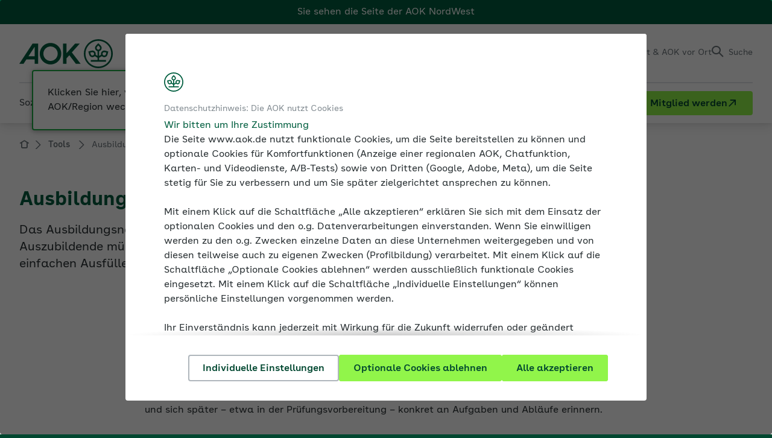

--- FILE ---
content_type: text/html; charset=utf-8
request_url: https://www.aok.de/fk/nordwest/tools/weitere-inhalte/ausbildungsnachweisheft/
body_size: 22931
content:
<!DOCTYPE html>

<html class="no-js" lang="de" itemtype="https://schema.org/WebPage" itemscope>
<head>

<meta charset="utf-8">
<!-- 
	This website is powered by TYPO3 - inspiring people to share!
	TYPO3 is a free open source Content Management Framework initially created by Kasper Skaarhoj and licensed under GNU/GPL.
	TYPO3 is copyright 1998-2026 of Kasper Skaarhoj. Extensions are copyright of their respective owners.
	Information and contribution at https://typo3.org/
-->

<base href="/">
<link rel="icon" href="/fk/_assets/c2077eba41c544c4ef9b4bf7b0dc04c2/Images/favicon.ico" type="image/vnd.microsoft.icon">
<title>Ausbildungsnachweisheft | AOK-Arbeitgeberservice</title>
<meta name="generator" content="TYPO3 CMS">
<meta name="description" content="Das Ausbildungsnachweisheft ist Voraussetzung für die Abschlussprüfung. Azubis und Ausbilder können es schon während der Ausbildung sinnvoll nutzen.">
<meta name="robots" content="noindex,follow">
<meta name="viewport" content="width=device-width, initial-scale=1.0">
<meta property="og:url" content="https://www.aok.de/fk/tools/weitere-inhalte/ausbildungsnachweisheft/">
<meta property="og:title" content="Ausbildungsnachweisheft">
<meta property="og:description" content="Das Ausbildungsnachweisheft ist Voraussetzung für die Abschlussprüfung. Azubis und Ausbilder können es schon während der Ausbildung sinnvoll nutzen.">
<meta property="og:type" content="website">
<meta property="og:site_name" content="AOK-Arbeitgeberservice">
<meta property="og:image" content="https://www.aok.de/fk/fileadmin/_processed_/1/1/csm_aok-logo-social-media_7e4f8d8ec6.jpg">
<meta name="twitter:card" content="summary">
<meta name="twitter:title" content="Ausbildungsnachweisheft">
<meta name="twitter:description" content="Das Ausbildungsnachweisheft ist Voraussetzung für die Abschlussprüfung. Azubis und Ausbilder können es schon während der Ausbildung sinnvoll nutzen.">
<meta name="twitter:image" content="https://www.aok.de/fk/fileadmin/_processed_/1/1/csm_aok-logo-social-media_deaa3c063e.jpg">
<meta name="language" content="de">
<meta name="x-release" content="@SVN.WORK_VERSION@">
<meta name="x-pageuid" content="1109">
<meta name="mb-type" content="1">
<meta name="mb-breadcrumb" content="Tools &gt; Ausbildungsnachweisheft">


<link rel="stylesheet" href="/fk/typo3temp/assets/compressed/merged-bb4b4e2420025b8504f2495adf566230-7d5a1782ca159c4fcb76290e5632b95a.css?1767886637" media="all">
<link rel="stylesheet" href="/fk/typo3temp/assets/compressed/merged-008774400f783b261d4f3ee4a043f79a-43dc82ffbcd8354c0ec2376d4288111d.css?1767886631" media="print">



<script src="/fk/typo3temp/assets/compressed/merged-61daa30fd2bc405e03596729aa16228b-060d484f2ac1d211e36c1bf9f79c4c7c.js?1767886631"></script>


<script data-trackingscript-url="https://anonym.aok.de/launch/f55fded51cfd/e40dc0508c08/launch-1bd90fe5d1ff.min.js">
    (function ($) {
        var url = $('[data-trackingscript-url]').data('trackingscript-url') || null,
            trackingRendered = false;

        if (url !== null) {
            var cookie = Cookies.get('aokb-cookie-consent') || null,
                consent = {};

            if (cookie !== null) {
                consent = JSON.parse(cookie);
                renderTrackingScript(consent);
            }

            $(document).ready(function () {
                $('body').on({
                    'cookieConsentUpdated': function (event, consent) {
                        renderTrackingScript(consent);
                    }
                });
            });
        }

        function renderTrackingScript(consent) {
            if (trackingRendered === false) {
                if (consent.marketing === true) {
                    var script = document.createElement('script');

                    script.src = url;
                    script.async = true;

                    document.head.appendChild(script);
                    trackingRendered = true;
                }
            }
        }
    })(jQuery);
</script>
<script type="application/json" id="cookie-consent-data">
    {
        "cookiePrefix" : "aokb-",
        "signetUrl" : "/fk/_assets/c2077eba41c544c4ef9b4bf7b0dc04c2/Images/Site/signet.svg",
        "openInitial" : true,
        "pages": {
            "intro": {
                "kicker": "Datenschutzhinweis: Die AOK nutzt Cookies",
                "headline": "Wir bitten um Ihre Zustimmung",
                "text": "<p>Die Seite www.aok.de nutzt funktionale Cookies, um die Seite bereitstellen zu können und optionale Cookies für Komfortfunktionen (Anzeige einer regionalen AOK, Chatfunktion, Karten- und Videodienste, A/B-Tests) sowie von Dritten (Google, Adobe, Meta), um die Seite stetig für Sie zu verbessern und um Sie später zielgerichtet ansprechen zu können.</p><p>Mit einem Klick auf die Schaltfläche „Alle akzeptieren“ erklären Sie sich mit dem Einsatz der optionalen Cookies und den o.g. Datenverarbeitungen einverstanden. Wenn Sie einwilligen werden zu den o.g. Zwecken einzelne Daten an diese Unternehmen weitergegeben und von diesen teilweise auch zu eigenen Zwecken (Profilbildung) verarbeitet. Mit einem Klick auf die Schaltfläche „Optionale Cookies ablehnen“ werden ausschließlich funktionale Cookies eingesetzt. Mit einem Klick auf die Schaltfläche „Individuelle Einstellungen“ können persönliche Einstellungen vorgenommen werden.</p><p>Ihr Einverständnis kann jederzeit mit Wirkung für die Zukunft widerrufen oder geändert werden. Verarbeitungen bis zu Ihrem Widerruf bleiben wirksam. Unter <a href= \"/fk/nordwest/kontakt/rechtliches/datenschutzerklaerung/\">Datenschutz</a> informieren wir ausführlich über Art und Umfang der Datenverarbeitung sowie Ihre Rechte. Weitere Informationen finden Sie unter <a href=\"/fk/nordwest/kontakt/rechtliches/impressum/\">Impressum</a> und <a href=\"/fk/nordwest/kontakt/rechtliches/erklaerung-zur-barrierefreiheit/\">Barrierefreiheit</a>.</p>"
            },
            "manager": {
                "kicker": "Datenschutzhinweis: Die AOK nutzt Cookies",
                "headline": "Wir bitten um Ihre Zustimmung",
                "textTop": "<p>Damit Sie diese Webseite bestmöglich nutzen können, setzen wir drei Arten von Cookies ein.</p>",
                "textBottom": {
                    "text": "<p>Bitte beachten Sie:</p>",
                    "list": [
                        {
                            "text": "<span>Sie können Ihre Zustimmung jederzeit unter </span><a href= \"/fk/nordwest/kontakt/rechtliches/datenschutzerklaerung/\" title=\"Datenschutz\">Datenschutz</a><span>  widerrufen oder Ihre Einstellungen erneut anpassen.</span>"
                        },
                        {
                            "text": "<span>Funktionale Cookies sind auch ohne Ihre Zustimmung aktiv, da diese technisch erforderlich sind.</span>"
                        },
                        {
                            "text": "<span>Weitere Informationen finden Sie im  </span><a href=\"/fk/nordwest/kontakt/rechtliches/impressum/\">Impressum</a><span>   und unter </span><a href=\"/fk/nordwest/kontakt/rechtliches/erklaerung-zur-barrierefreiheit/\">Barrierefreiheit</a><span>.</span>"
                        }
                    ]
                }
            }
        },
        "buttons" : {
            "select" : "Individuelle Einstellungen",
            "acceptSelection" : "Ausgewählte akzeptieren",
            "acceptAll" : "Alle akzeptieren",
            "rejectOptional" : "Optionale Cookies ablehnen"
        },
        "categories": [
            {
                "cookie": "functional",
                "headline": "Funktionale Cookies",
                "mandatory": true,
                "text" : "<p>Diese Cookies sind technisch erforderlich, um folgende Kernfunktionalitäten der Website bereitstellen zu können:</p><ul><li>Darstellung der Website</li><li>Lokalisierung und Empfehlung einer regional passenden AOK</li><li>Anonymisierung von IP-Adressen innerhalb von Logfiles</li><li>Status-Cookie-Zustimmung</li><li>Frontend-Login für Unterseiten mit Zugriffsbeschränkungen</li></ul>"
            },
            {
                "cookie": "comfort",
                "headline": "Komfort-Cookies",
                "text": "<p>Dank dieser Cookies können wir Ihnen bestimmte Komfortfunktionen für die Website-Nutzung bereitstellen:</p><ul><li>Lokalisierung und Empfehlung einer regional passenden AOK über die Session hinaus</li><li>Chat-Service</li><li>Google Maps</li><li>Youtube</li><li>Kameleoon</li></ul>"
            },
            {
                "cookie": "marketing",
                "headline": "Marketing-Cookies",
                "text" : "<p>Zu den Marketing-Cookies zählen erstens Cookies, mithilfe derer Statistiken über die Nutzung der Webseite erstellt werden können. Anhand dieser allgemeinen Informationen können wir verstehen, welche Bereiche unserer Webseite von hohem bzw. niedrigem Interesse sind. Eine Rückführung der erhobenen Informationen auf einzelne Personen erfolgt nicht. Für Statistiken und Auswertungen setzen wir den externen Analyse-Dienst Adobe Analytics ein.</p><p>Zu den Marketing-Cookies zählen zweitens sog. Conversion-Cookies der Unternehmens Google und Meta. Mithilfe dieser Cookie-Art können wir die Wirksamkeit von Werbeinhalten auf Drittseiten messen. Diese Messmethode wird auch Conversion-Tracking genannt. Hierdurch erfahren wir, wie viele Nutzer von einer Online-Werbeanzeige auf unsere Webseiten kommen und können dadurch den Erfolg und die Wirksamkeit unserer Online-Werbeanzeige messen und statistisch auswerten.</p><p>Diese Auswertungen sind drittens Grundlage für eine direkte Ansprache Ihrer Person auf anderen Webseiten mittels sog. Remarketing-Cookies der Unternehmen Google und Meta. Hierüber wird ermöglicht, dass Ihnen nur solche Inhalte angezeigt werden, die sich an Ihren tatsächlichen oder mutmaßlichen Interessen orientieren. Wir wollen so erreichen, dass Ihnen nur relevante Werbeinhalte angezeigt werden.</p><p>Details zu den eingesetzten Cookies und den hierüber ermöglichten Datenverarbeitungen entnehmen Sie bitte unserer <a href= \"/fk/nordwest/kontakt/rechtliches/datenschutzerklaerung/\">Datenschutzerklärung</a>.</p>"
            }
        ]
    }
</script>


<meta name="mb-forumpost" content="0"/>
<!--###POSTJSMARKER###-->
</head>
<body class="regional" data-aok-uid="7">
<!--googleoff: index-->

    <div id="skiplinks">
    <a href="/fk/nordwest/tools/weitere-inhalte/ausbildungsnachweisheft/#content">Direkt zum Hauptinhalt</a>
    <a href="/fk/nordwest/tools/weitere-inhalte/ausbildungsnachweisheft/#search-button">Direkt zur Suche</a>
</div>

	<div id="page" class="layout-onecol doktype-default aok-7">
		
	<header id="header">
		
	       



    <div class="header-region-banner">
    <div class="layout-inner">
        <div class="header-region-banner-inner">
            Sie sehen die Seite der
            <span class="header-region-banner-selected-region">AOK NordWest</span>
        </div>
    </div>
</div>




<div class="header-main">
	<div class="layout-inner">
        <div class="logo-wrapper" itemprop="provider" itemscope itemtype="https://schema.org/Organization">
    <a itemprop="url" class="logo" href="/fk/nordwest/">
        <span class="invisible">Fachportal für Arbeitgeber</span>
        
                <img src="/fk/_assets/c2077eba41c544c4ef9b4bf7b0dc04c2/Images/Site/logo.svg"
                     alt=""
                     class="logo-main"
                     itemprop="logo"
                     additionalAttributes="{aria-hidden: 'true'}"
                     width="155"
                     height="48"
                />
            

        <img src="/fk/_assets/c2077eba41c544c4ef9b4bf7b0dc04c2/Images/Site/signet.svg"
             alt=""
             class="logo-signet"
             width="48"
             height="48"
             additionalAttributes="{aria-hidden: 'true'}"
        />
    </a>
    <div class="logo-claim">
        <p itemprop="description">Fachportal für Arbeitgeber</p>
        
            

<div class="location-selector "
     data-text-default="AOK NordWest">
    <div class="location-selector-list"
         data-loading-screen-text="Sie werden zu den Seiten der ###AOK### weitergeleitet.">
        <span class="h3" id="aokselect-dialog-title">
            Wählen Sie Ihre AOK aus der Liste
        </span>
        <ul>
            <li class="">
                <span data-url="/fk/bw/tools/ausbildungsnachweisheft/" data-aok="3" role="link" tabindex="0" class="localize-link" title="AOK Baden-Württemberg">AOK Baden-Württemberg</span>
            </li>
            <li class="">
                <span data-aok="1" tabindex="0" class="localize-link disabled" title="Diese Seite ist für die AOK Bayern nicht verfügbar.">AOK Bayern</span>
            </li>
            <li class="">
                <span data-url="/fk/bremen/tools/ausbildungsnachweisheft/" data-aok="2" role="link" tabindex="0" class="localize-link" title="AOK Bremen/Bremerhaven">AOK Bremen/Bremerhaven</span>
            </li>
            <li class="">
                <span data-aok="4" tabindex="0" class="localize-link disabled" title="Diese Seite ist für die AOK Hessen nicht verfügbar.">AOK Hessen</span>
            </li>
            <li class="">
                <span data-aok="5" tabindex="0" class="localize-link disabled" title="Diese Seite ist für die AOK Niedersachsen nicht verfügbar.">AOK Niedersachsen</span>
            </li>
            <li class="">
                <span data-aok="6" tabindex="0" class="localize-link disabled" title="Diese Seite ist für die AOK Nordost nicht verfügbar.">AOK Nordost</span>
                <span>(Berlin, Brandenburg, Mecklenburg-Vorpommern)</span>
            </li>
        </ul>
        <ul>
            <li class="active">
                <span data-url="/fk/nordwest/tools/weitere-inhalte/ausbildungsnachweisheft/" data-aok="7" role="link" tabindex="0" class="localize-link" title="AOK NordWest">AOK NordWest</span>
                <span>(Schleswig-Holstein, Westfalen-Lippe)</span>
            </li>
            <li class="">
                <span data-url="/fk/plus/tools/weitere-inhalte/ausbildungsnachweisheft/" data-aok="8" role="link" tabindex="0" class="localize-link" title="AOK PLUS">AOK PLUS</span>
                <span>(Sachsen, Thüringen)</span>
            </li>
            <li class="">
                <span data-url="/fk/rps/tools/weitere-inhalte/ausbildungsnachweisheft/" data-aok="9" role="link" tabindex="0" class="localize-link" title="AOK Rheinland-Pfalz/Saarland">AOK Rheinland-Pfalz/Saarland</span>
            </li>
            <li class="">
                <span data-url="/fk/rh/tools/weitere-inhalte/ausbildungsnachweisheft/" data-aok="10" role="link" tabindex="0" class="localize-link" title="AOK Rheinland/Hamburg">AOK Rheinland/Hamburg</span>
            </li>
            <li class="">
                <span data-url="/fk/sachsen-anhalt/tools/ausbildungsnachweisheft/" data-aok="11" role="link" tabindex="0" class="localize-link" title="AOK Sachsen-Anhalt">AOK Sachsen-Anhalt</span>
            </li>
        </ul>
    </div>
    
        <div class="header-region-tooltip">
    <div class="header-region-tooltip-inner">
        Klicken Sie hier, wenn Sie Ihre AOK/Region wechseln möchten.
    </div>
</div>

    
</div>

        
    </div>
</div>
        <nav class="service-nav" aria-labelledby="service-nav-label">
    <span id="service-nav-label" class="invisible">Service</span>
    <ul>
        
            <li class="service-nav-easy-language">
                <a title="Leichte Sprache" href="/fk/nordwest/kontakt/rechtliches/informationen-in-leichter-sprache/">
                    <span class="invisible">Leichte Sprache</span>
                </a>
            </li>
        

        
            <li class="service-nav-sign-language">
                <a title="Gebärdensprache" href="/fk/nordwest/kontakt/rechtliches/information-in-gebaerdensprache/">
                    <span class="invisible">Gebärdensprache</span>
                </a>
            </li>
        

        
        <li class="service-nav-login">
            <button class="overlay-trigger overlay-trigger-login"
        type="button"
        title="Einloggen"
        aria-haspopup="dialog"
        data-href="/fk/nordwest/tools/weitere-inhalte/ausbildungsnachweisheft?tx_aokbpersonal_personalprofile%5Baction%5D=loginForm&amp;tx_aokbpersonal_personalprofile%5Bcontroller%5D=PersonalProfile&amp;type=1631894748&amp;cHash=d49aa118b86eb93f5fefcfb078b8331a">
    <span>Einloggen</span>
</button>

        </li>
    


        <li class="service-nav-contact">
            <button type="button" class="service-flyout-trigger" aria-controls="flyout-service-contact" title="Kontakt">
                <span class="service-nav-text-short">Kontakt</span>
                <span>Kontakt &amp; AOK vor Ort</span>
            </button>
        </li>

        <li class="service-nav-search">
            <button id="search-button" type="button" class="service-flyout-trigger" aria-controls="flyout-service-search" aria-pressed="false" title="Suche">
                <span>Suche</span>
            </button>
        </li>

        <li class="service-nav-main-nav-toggle">
            <button id="toggle-menu" aria-expanded="false" aria-controls="main-navigation-mobile">
                <span>Menü</span>
            </button>

            
                <div class="header-region-tooltip">
    <div class="header-region-tooltip-inner">
        Klicken Sie hier, wenn Sie Ihre AOK/Region wechseln möchten.
    </div>
</div>

            
        </li>
    </ul>
</nav>

	</div>
    <button id="showChangePasswordWrapper"
        type="button"
        class="overlay-trigger"
        data-href="/fk/nordwest/tools/weitere-inhalte/ausbildungsnachweisheft?tx_aokbpersonal_passwordrecovery%5Baction%5D=showChangePassword&amp;tx_aokbpersonal_passwordrecovery%5Bcontroller%5D=PasswordRecovery&amp;tx_aokbpersonal_passwordrecovery%5Bhash%5D=&amp;type=1639574825&amp;cHash=ac39940837e729914ae9422a9212b72e">
</button>

    <button id=""
        type="button"
        class="trigger-popup overlay-trigger"
        data-href="/fk/nordwest/tools/weitere-inhalte/ausbildungsnachweisheft?tx_aokbpersonal_infopopup%5Baction%5D=showPopup&amp;tx_aokbpersonal_infopopup%5Bcontroller%5D=InfoPopup&amp;type=1738160167&amp;cHash=b7cbfcf2a8a38ed072f1fe8b1f557c2f">
</button>

</div>
<div class="header-bottom">
	<div class="layout-inner">
        
            <div class="logo-claim logo-claim-mobile">
                <p>Fachportal für Arbeitgeber</p>

                

<div class="location-selector "
     data-text-default="AOK NordWest">
    <div class="location-selector-list"
         data-loading-screen-text="Sie werden zu den Seiten der ###AOK### weitergeleitet.">
        <span class="h3" id="aokselect-dialog-title">
            Wählen Sie Ihre AOK aus der Liste
        </span>
        <ul>
            <li class="">
                <span data-url="/fk/bw/tools/ausbildungsnachweisheft/" data-aok="3" role="link" tabindex="0" class="localize-link" title="AOK Baden-Württemberg">AOK Baden-Württemberg</span>
            </li>
            <li class="">
                <span data-aok="1" tabindex="0" class="localize-link disabled" title="Diese Seite ist für die AOK Bayern nicht verfügbar.">AOK Bayern</span>
            </li>
            <li class="">
                <span data-url="/fk/bremen/tools/ausbildungsnachweisheft/" data-aok="2" role="link" tabindex="0" class="localize-link" title="AOK Bremen/Bremerhaven">AOK Bremen/Bremerhaven</span>
            </li>
            <li class="">
                <span data-aok="4" tabindex="0" class="localize-link disabled" title="Diese Seite ist für die AOK Hessen nicht verfügbar.">AOK Hessen</span>
            </li>
            <li class="">
                <span data-aok="5" tabindex="0" class="localize-link disabled" title="Diese Seite ist für die AOK Niedersachsen nicht verfügbar.">AOK Niedersachsen</span>
            </li>
            <li class="">
                <span data-aok="6" tabindex="0" class="localize-link disabled" title="Diese Seite ist für die AOK Nordost nicht verfügbar.">AOK Nordost</span>
                <span>(Berlin, Brandenburg, Mecklenburg-Vorpommern)</span>
            </li>
        </ul>
        <ul>
            <li class="active">
                <span data-url="/fk/nordwest/tools/weitere-inhalte/ausbildungsnachweisheft/" data-aok="7" role="link" tabindex="0" class="localize-link" title="AOK NordWest">AOK NordWest</span>
                <span>(Schleswig-Holstein, Westfalen-Lippe)</span>
            </li>
            <li class="">
                <span data-url="/fk/plus/tools/weitere-inhalte/ausbildungsnachweisheft/" data-aok="8" role="link" tabindex="0" class="localize-link" title="AOK PLUS">AOK PLUS</span>
                <span>(Sachsen, Thüringen)</span>
            </li>
            <li class="">
                <span data-url="/fk/rps/tools/weitere-inhalte/ausbildungsnachweisheft/" data-aok="9" role="link" tabindex="0" class="localize-link" title="AOK Rheinland-Pfalz/Saarland">AOK Rheinland-Pfalz/Saarland</span>
            </li>
            <li class="">
                <span data-url="/fk/rh/tools/weitere-inhalte/ausbildungsnachweisheft/" data-aok="10" role="link" tabindex="0" class="localize-link" title="AOK Rheinland/Hamburg">AOK Rheinland/Hamburg</span>
            </li>
            <li class="">
                <span data-url="/fk/sachsen-anhalt/tools/ausbildungsnachweisheft/" data-aok="11" role="link" tabindex="0" class="localize-link" title="AOK Sachsen-Anhalt">AOK Sachsen-Anhalt</span>
            </li>
        </ul>
    </div>
    
</div>

            </div>
        

        
<div id="flyout-service-contact" class="flyout-service">
    <div class="flyout-service-inner">
        <div class="flyout-content flyout-content-columns">
            <div class="flyout-column">
                <div class="flyout-column-inner">

                    <div class="flyout-row">
                        <div class="flyout-row-inner"><p>Sie möchten uns kontaktieren mit Fragen zu Sozialversicherungsrecht oder Betrieblicher Gesundheitsförderung? Finden Sie hier Ihre Ansprechperson:</p></div>
                    </div>

                    
                        <div class="flyout-row">
                            <div class="flyout-row-inner">
                                <a class="flyout-service-contact-icon-contact-person flyout-service-contact-link" title="Ansprechpersonen finden" href="/fk/nordwest/kontakt/ansprechpartner-finden/">
                                    Ansprechpersonen finden
                                </a>
                            </div>
                        </div>
                    

                </div>
            </div>
            
    <div class="flyout-column">
        <div class="flyout-column-inner">
            <div class="flyout-row">
                <div class="flyout-row-inner">
                    <ul class="flyout-service-contact-icon-list">
                        
                            <li>
                                <a class="flyout-service-contact-icon-contact-person" title="Ansprechpersonen finden" href="/fk/nordwest/kontakt/ansprechpartner-finden/">
                                    Ansprechpersonen finden
                                </a>
                            </li>
                        

                        

                        
                            <li>
                                <a class="flyout-service-contact-icon-forms" title="Formulare und Anträge" href="/fk/nordwest/kontakt/formulare-und-antraege/">
                                    Formulare und Anträge
                                </a>
                            </li>
                        

                        

                        
                            <li>
                                <a class="flyout-service-contact-icon-newsletter" title="Newsletter" href="/fk/nordwest/medien-und-seminare/medien/newsletter/">
                                    Newsletter
                                </a>
                            </li>
                        

                        

                        
                    </ul>
                </div>
            </div>
            
                <div class="flyout-row">
                    <div class="flyout-row-inner">
                        <a class="flyout-service-contact-link" href="/fk/nordwest/kontakt/ansprechpartner-finden/">
                            Zur Kontaktseite
                        </a>
                    </div>
                </div>
            
        </div>
    </div>


        </div>
    </div>
</div>


        <div id="flyout-service-search" class="flyout-service">
    <div class="flyout-service-inner">
        <div class="flyout-content flyout-content-fullwidth">
            <div class="headline h5">
                Suche im Fachportal für Arbeitgeber
            </div>

            <div class="search-form">
                <form method="GET"
                      action="/fk/nordwest/suche/"
                      class="searchform"
                      data-language-uid="7">
                    <div class="field-wrap field-wrap-select regionalized">
                        
                                <select name="L" id="header-region-select">
                                    
                                        <option value="1" >
                                        AOK Bayern
                                        </option>
                                    
                                        <option value="2" >
                                        AOK Bremen/Bremerhaven
                                        </option>
                                    
                                        <option value="3" >
                                        AOK Baden-Württemberg
                                        </option>
                                    
                                        <option value="4" >
                                        AOK Hessen
                                        </option>
                                    
                                        <option value="5" >
                                        AOK Niedersachsen
                                        </option>
                                    
                                        <option value="6" >
                                        AOK Nordost
                                        </option>
                                    
                                        <option value="7" selected>
                                        AOK NordWest
                                        </option>
                                    
                                        <option value="8" >
                                        AOK PLUS
                                        </option>
                                    
                                        <option value="9" >
                                        AOK Rheinland-Pfalz/Saarland
                                        </option>
                                    
                                        <option value="10" >
                                        AOK Rheinland/Hamburg
                                        </option>
                                    
                                        <option value="11" >
                                        AOK Sachsen-Anhalt
                                        </option>
                                    
                                </select>
                            
                    </div>
                    <div class="field-wrap field-wrap-text">
                        <label for="header_searchfield" class="invisible">
                            Suchfeld
                        </label>
                        <input type="text"
                               name="q"
                               id="header_searchfield"
                               aria-description="Suche kann erst nach 3 zeichen abgesendet werden."
                               placeholder="Was suchen Sie?" />
                        <button type="submit">
                            <span>
                                Suchen
                            </span>
                        </button>
                    </div>
                </form>
            </div>
        </div>
    </div>
</div>

        <div class="header-navigation">
    <nav id="main-navigation"
         aria-label="Haupt"
         data-main-navigation-mobile-home="/fk/nordwest/"
         data-main-navigation-mobile-level1-text="Zurück zur Übersicht"
         data-metanav-text="Portale der AOK für...">


        <div class="invisible">
            <hr />
            <p>
                <strong>
                    Haupt
                </strong>
            </p>
        </div>

        
            <ul class="level-1">
                
                    <li>
                        
                                <button type="button"
                                        aria-expanded="false"
                                        aria-haspopup="true"
                                        data-href="/fk/nordwest/sozialversicherung/"
                                        title="Sozialversicherung"
                                        class="main-navigation-mobile-tab-button ">
                                    <span>Sozialversicherung</span>
                                </button>
                            

                        
                                <div class="level-2-wrapper layout-66-33">
                                    
    
        <div class="level-2-wrapper-outer">
            <div class="level-2-wrapper-inner">
                <div class="close-container">
                    <button type="button" class="close">
                        <span class="invisible">
                            Schließen
                        </span>
                    </button>
                </div>
                <div class="level-title">
                    <div class="level-title-inner">
                        <a title="Sozialversicherung" href="/fk/nordwest/sozialversicherung/">
                            Sozialversicherung im Überblick
                        </a>
                    </div>
                </div>
                
                  
                      <div class="submenu-wrapper">
                          <div class="submenu-title">
                              Themen
                          </div>
                          
    <div class="submenu-container">
        <ul class="level-2">
            
                <li>
                    <a title="Ausbilden" href="/fk/nordwest/sozialversicherung/ausbilden/">
                        Ausbilden
                    </a>
                </li>
            
                <li>
                    <a title="Beiträge zur Sozialversicherung" href="/fk/nordwest/sozialversicherung/beitraege-zur-sozialversicherung/">
                        Beiträge zur Sozialversicherung
                    </a>
                </li>
            
                <li>
                    <a title="Beschäftigung älterer Arbeitnehmer" href="/fk/nordwest/sozialversicherung/beschaeftigung-aelterer-arbeitnehmer/">
                        Beschäftigung älterer Arbeitnehmer
                    </a>
                </li>
            
                <li>
                    <a title="Beschäftigung ausländischer Arbeitnehmer" href="/fk/nordwest/sozialversicherung/beschaeftigung-auslaendischer-arbeitnehmer/">
                        Beschäftigung ausländischer Arbeitnehmer
                    </a>
                </li>
            
                <li>
                    <a title="Betriebliche Altersversorgung" href="/fk/nordwest/sozialversicherung/betriebliche-altersversorgung-bav/">
                        Betriebliche Altersversorgung
                    </a>
                </li>
            
                <li>
                    <a title="Entgeltfortzahlung und Ausgleichsverfahren" href="/fk/nordwest/sozialversicherung/entgeltfortzahlung-und-ausgleichsverfahren/">
                        Entgeltfortzahlung und Ausgleichsverfahren
                    </a>
                </li>
            
                <li>
                    <a title="Entsendungen" href="/fk/nordwest/sozialversicherung/entsendungen-a1-bescheinigung/">
                        Entsendungen
                    </a>
                </li>
            
                <li>
                    <a title="Existenzgründer und Sozialversicherung" href="/fk/nordwest/sozialversicherung/existenzgruender-und-sozialversicherung/">
                        Existenzgründer und Sozialversicherung
                    </a>
                </li>
            
                <li>
                    <a title="Familienfreundliche Arbeitgeber" href="/fk/nordwest/sozialversicherung/familienfreundliche-arbeitgeber/">
                        Familienfreundliche Arbeitgeber
                    </a>
                </li>
            
                <li>
                    <a title="Krankenkassenwahlrecht" href="/fk/nordwest/sozialversicherung/krankenkassenwahlrecht/">
                        Krankenkassenwahlrecht
                    </a>
                </li>
            
                <li>
                    <a title="Künstlersozialabgabe" href="/fk/nordwest/sozialversicherung/kuenstlersozialabgabe/">
                        Künstlersozialabgabe
                    </a>
                </li>
            
                <li>
                    <a title="Kurzarbeit" href="/fk/nordwest/sozialversicherung/kurzarbeit/">
                        Kurzarbeit
                    </a>
                </li>
            
                <li>
                    <a title="Meldungen zur Sozialversicherung" href="/fk/nordwest/sozialversicherung/meldung-zur-sozialversicherung/">
                        Meldungen zur Sozialversicherung
                    </a>
                </li>
            
                <li>
                    <a title="Minijobs" href="/fk/nordwest/sozialversicherung/minijobs/">
                        Minijobs
                    </a>
                </li>
            
                <li>
                    <a title="Mutterschutz und Umlage U2" href="/fk/nordwest/sozialversicherung/mutterschutz-umlage-u2/">
                        Mutterschutz und Umlage U2
                    </a>
                </li>
            
                <li>
                    <a title="Pflegeversicherung und Pflegezeit" href="/fk/nordwest/sozialversicherung/pflegeversicherung/">
                        Pflegeversicherung und Pflegezeit
                    </a>
                </li>
            
                <li>
                    <a title="Sozialversicherungspflicht und -freiheit" href="/fk/nordwest/sozialversicherung/sozialversicherungspflicht-und-freiheit/">
                        Sozialversicherungspflicht und -freiheit
                    </a>
                </li>
            
                <li>
                    <a title="Studenten und Praktikanten" href="/fk/nordwest/sozialversicherung/studenten-und-praktikanten/">
                        Studenten und Praktikanten
                    </a>
                </li>
            
                <li>
                    <a title="Unständige Beschäftigung" href="/fk/nordwest/sozialversicherung/unstaendige-beschaeftigung/">
                        Unständige Beschäftigung
                    </a>
                </li>
            
        </ul>
    </div>

                      </div>
                  
                
                  
                      <div class="submenu-wrapper">
                          <div class="submenu-title">
                              Weitere Inhalte
                          </div>
                          
    <div class="submenu-container">
        <ul class="level-2">
            
                <li>
                    <a title="Besprechungsergebnisse" href="https://www.aok.de/fk/nordwest/tools/rechtsdatenbank/thema/besprechungsergebnisse/">
                        Besprechungsergebnisse
                    </a>
                </li>
            
                <li>
                    <a title="Expertenforum" href="/fk/nordwest/tools/weitere-inhalte/expertenforum/">
                        Expertenforum
                    </a>
                </li>
            
                <li>
                    <a title="Rundschreiben" href="https://www.aok.de/fk/nordwest/tools/rechtsdatenbank/thema/rundschreiben/">
                        Rundschreiben
                    </a>
                </li>
            
                <li>
                    <a title="Trends &amp; Tipps - Neues in der Sozialversicherung 2026" href="/fk/nordwest/jahreswechsel/">
                        Trends &amp; Tipps - Neues in der Sozialversicherung 2026
                    </a>
                </li>
            
        </ul>
    </div>

                      </div>
                  
                
            </div>
        </div>
    

                                </div>
                            
                    </li>
                
                    <li>
                        
                                <button type="button"
                                        aria-expanded="false"
                                        aria-haspopup="true"
                                        data-href="/fk/nordwest/betriebliche-gesundheit/"
                                        title="Betriebliche Gesundheit"
                                        class="main-navigation-mobile-tab-button ">
                                    <span>Betriebliche Gesundheit</span>
                                </button>
                            

                        
                                
                                
                                    
    <div class="level-2-wrapper layout-50-50">
        
    
        <div class="level-2-wrapper-outer">
            <div class="level-2-wrapper-inner">
                <div class="close-container">
                    <button type="button" class="close">
                        <span class="invisible">
                            Schließen
                        </span>
                    </button>
                </div>
                <div class="level-title">
                    <div class="level-title-inner">
                        <a title="Betriebliche Gesundheit" href="/fk/nordwest/betriebliche-gesundheit/">
                            Betriebliche Gesundheit im Überblick
                        </a>
                    </div>
                </div>
                
                  
                      <div class="submenu-wrapper">
                          <div class="submenu-title">
                              Grundlagen
                          </div>
                          
    <div class="submenu-container">
        <ul class="level-2">
            
                <li>
                    <a title="Betriebliche Gesundheitsförderung" href="/fk/nordwest/betriebliche-gesundheit/grundlagen/betriebliche-gesundheitsfoerderung/">
                        Betriebliche Gesundheitsförderung
                    </a>
                </li>
            
                <li>
                    <a title="Betriebliches Eingliederungsmanagement" href="/fk/nordwest/betriebliche-gesundheit/grundlagen/betriebliches-eingliederungsmanagement/">
                        Betriebliches Eingliederungsmanagement
                    </a>
                </li>
            
                <li>
                    <a title="BGM-Netzwerke" href="/fk/nordwest/betriebliche-gesundheit/grundlagen/bgm-netzwerke/">
                        BGM-Netzwerke
                    </a>
                </li>
            
                <li>
                    <a title="Diversität im Unternehmen" href="/fk/nordwest/betriebliche-gesundheit/diversitaet-im-unternehmen/">
                        Diversität im Unternehmen
                    </a>
                </li>
            
                <li>
                    <a title="Fehlzeiten" href="/fk/nordwest/betriebliche-gesundheit/grundlagen/fehlzeiten/">
                        Fehlzeiten
                    </a>
                </li>
            
                <li>
                    <a title="Nachhaltigkeit im Unternehmen" href="/fk/nordwest/betriebliche-gesundheit/nachhaltigkeit-im-unternehmen/">
                        Nachhaltigkeit im Unternehmen
                    </a>
                </li>
            
                <li>
                    <a title="Sicherheit und Gesundheit bei der Arbeit" href="/fk/nordwest/betriebliche-gesundheit/grundlagen/sicherheit-und-gesundheit-bei-der-arbeit/">
                        Sicherheit und Gesundheit bei der Arbeit
                    </a>
                </li>
            
        </ul>
    </div>

                      </div>
                  
                
                  
                      <div class="submenu-wrapper">
                          <div class="submenu-title">
                              Aus der Praxis
                          </div>
                          
    <div class="submenu-container">
        <ul class="level-2">
            
                <li>
                    <a title="Ansprechperson" href="/fk/nordwest/kontakt/ansprechpartner-finden/">
                        Ansprechperson
                    </a>
                </li>
            
                <li>
                    <a title="BGF in der Pflege" href="/fk/nordwest/betriebliche-gesundheit/weitere-inhalte/bgf-in-der-pflege/">
                        BGF in der Pflege
                    </a>
                </li>
            
                <li>
                    <a title="Bewegung am Arbeitsplatz" href="/fk/nordwest/betriebliche-gesundheit/bewegung-am-arbeitsplatz/">
                        Bewegung am Arbeitsplatz
                    </a>
                </li>
            
                <li>
                    <a title="Digitale AOK-Angebote für die Gesundheit" href="/fk/nordwest/betriebliche-gesundheit/digitale-programme-digitale-angebote-fuer-ihre-gesundheit/">
                        Digitale AOK-Angebote für die Gesundheit
                    </a>
                </li>
            
                <li>
                    <a title="Gesund führen" href="/fk/nordwest/betriebliche-gesundheit/gesund-fuehren/">
                        Gesund führen
                    </a>
                </li>
            
                <li>
                    <a title="Gesunde Arbeit" href="/fk/nordwest/betriebliche-gesundheit/gesunde-arbeit/">
                        Gesunde Arbeit
                    </a>
                </li>
            
                <li>
                    <a title="Gesunde Pausen und Erholungsfähigkeit" href="/fk/nordwest/betriebliche-gesundheit/gesunde-pausen-und-erholungsfaehigkeit/">
                        Gesunde Pausen und Erholungsfähigkeit
                    </a>
                </li>
            
                <li>
                    <a title="Gesunder Rücken" href="/fk/nordwest/betriebliche-gesundheit/gesunder-ruecken/">
                        Gesunder Rücken
                    </a>
                </li>
            
                <li>
                    <a title="Gesundes Essen bei der Arbeit" href="/fk/nordwest/betriebliche-gesundheit/gesundes-essen-bei-der-arbeit/">
                        Gesundes Essen bei der Arbeit
                    </a>
                </li>
            
                <li>
                    <a title="New Work – gesunde neue Arbeitswelt" href="/fk/nordwest/betriebliche-gesundheit/new-work-die-neue-arbeitswelt-gesund-gestalten/">
                        New Work – gesunde neue Arbeitswelt
                    </a>
                </li>
            
                <li>
                    <a title="Nudging im Unternehmen" href="/fk/nordwest/betriebliche-gesundheit/nudging-im-unternehmen/">
                        Nudging im Unternehmen
                    </a>
                </li>
            
                <li>
                    <a title="Positive Psychologie in der Arbeitswelt" href="/fk/nordwest/betriebliche-gesundheit/positive-psychologie/">
                        Positive Psychologie in der Arbeitswelt
                    </a>
                </li>
            
                <li>
                    <a title="Praxisbeispiele" href="/fk/nordwest/betriebliche-gesundheit/weitere-inhalte/praxisbeispiele/">
                        Praxisbeispiele
                    </a>
                </li>
            
                <li>
                    <a title="Psychische Gesundheit" href="/fk/nordwest/betriebliche-gesundheit/psychische-gesundheit/">
                        Psychische Gesundheit
                    </a>
                </li>
            
                <li>
                    <a title="Suchtprävention bei der Arbeit" href="/fk/nordwest/betriebliche-gesundheit/suchtpraevention-am-arbeitsplatz/">
                        Suchtprävention bei der Arbeit
                    </a>
                </li>
            
        </ul>
    </div>

                      </div>
                  
                
            </div>
        </div>
    

    </div>

                                
                                
                                
                                
                            
                    </li>
                
                    <li>
                        
                                <button type="button"
                                        aria-expanded="false"
                                        aria-haspopup="true"
                                        data-href="/fk/nordwest/tools/"
                                        title="Tools"
                                        class="main-navigation-mobile-tab-button active">
                                    <span>Tools</span>
                                </button>
                            

                        
                                
                                
                                
                                    
    <div class="level-2-wrapper layout-33-33-33">
        
    
        <div class="level-2-wrapper-outer">
            <div class="level-2-wrapper-inner">
                <div class="close-container">
                    <button type="button" class="close">
                        <span class="invisible">
                            Schließen
                        </span>
                    </button>
                </div>
                <div class="level-title">
                    <div class="level-title-inner">
                        <a title="Tools" href="/fk/nordwest/tools/">
                            Tools im Überblick
                        </a>
                    </div>
                </div>
                
                  
                      <div class="submenu-wrapper">
                          <div class="submenu-title">
                              Rechner
                          </div>
                          
    <div class="submenu-container">
        <ul class="level-2">
            
                <li>
                    <a title="Fristenrechner" href="/fk/nordwest/tools/rechner/fristenrechner/">
                        Fristenrechner
                    </a>
                </li>
            
                <li>
                    <a title="Gehaltsrechner" href="/fk/nordwest/tools/rechner/gehaltsrechner/">
                        Gehaltsrechner
                    </a>
                </li>
            
                <li>
                    <a title="JAE-Rechner" href="/fk/nordwest/tools/rechner/jae-rechner/">
                        JAE-Rechner
                    </a>
                </li>
            
                <li>
                    <a title="Minijob- und Übergangsbereichsrechner" href="/fk/nordwest/tools/rechner/minijob-und-uebergangsbereichsrechner/">
                        Minijob- und Übergangsbereichsrechner
                    </a>
                </li>
            
                <li>
                    <a title="Pfändungsrechner" href="/fk/nordwest/tools/pfaendungsrechner/">
                        Pfändungsrechner
                    </a>
                </li>
            
                <li>
                    <a title="Umlagepflichtrechner" href="/fk/nordwest/tools/rechner/umlagepflichtrechner/">
                        Umlagepflichtrechner
                    </a>
                </li>
            
        </ul>
    </div>

                      </div>
                  
                
                  
                      <div class="submenu-wrapper">
                          <div class="submenu-title">
                              Beiträge und Rechengrößen
                          </div>
                          
    <div class="submenu-container">
        <ul class="level-2">
            
                <li>
                    <a title="Alle Zahlen zum Download" href="/fk/nordwest/tools/weitere-inhalte/beitraege-und-rechengroessen-der-sozialversicherung/alle-zahlen-zum-download/">
                        Alle Zahlen zum Download
                    </a>
                </li>
            
                <li>
                    <a title="Beiträge für Minijobs" href="/fk/nordwest/tools/weitere-inhalte/beitraege-und-rechengroessen-der-sozialversicherung/beitraege-fuer-minijobs/">
                        Beiträge für Minijobs
                    </a>
                </li>
            
                <li>
                    <a title="Beitragssätze" href="/fk/nordwest/tools/weitere-inhalte/beitraege-und-rechengroessen-der-sozialversicherung/beitragssaetze/">
                        Beitragssätze
                    </a>
                </li>
            
                <li>
                    <a title="Beitragssätze bei Versorgungsbezügen" href="/fk/nordwest/tools/weitere-inhalte/beitraege-und-rechengroessen-der-sozialversicherung/beitragssaetze-bei-versorgungsbezuegen/">
                        Beitragssätze bei Versorgungsbezügen
                    </a>
                </li>
            
                <li>
                    <a title="Fälligkeit der Sozialversicherungsbeiträge" href="/fk/nordwest/tools/weitere-inhalte/beitraege-und-rechengroessen-der-sozialversicherung/faelligkeit-der-sozialversicherungsbeitraege/werte-2026/">
                        Fälligkeit der Sozialversicherungsbeiträge
                    </a>
                </li>
            
                <li>
                    <a title="Sachbezugswerte" href="/fk/nordwest/tools/weitere-inhalte/beitraege-und-rechengroessen-der-sozialversicherung/sachbezugswerte/">
                        Sachbezugswerte
                    </a>
                </li>
            
                <li>
                    <a title="SV-Werte für die Entgeltabrechnung" href="/fk/nordwest/tools/weitere-inhalte/beitraege-und-rechengroessen-der-sozialversicherung/sv-werte/">
                        SV-Werte für die Entgeltabrechnung
                    </a>
                </li>
            
                <li>
                    <a title="Umlage- und Erstattungssätze" href="/fk/nordwest/tools/weitere-inhalte/beitraege-und-rechengroessen-der-sozialversicherung/umlage-und-erstattungssaetze/">
                        Umlage- und Erstattungssätze
                    </a>
                </li>
            
        </ul>
    </div>

                      </div>
                  
                
                  
                      <div class="submenu-wrapper">
                          <div class="submenu-title">
                              Weitere Inhalte
                          </div>
                          
    <div class="submenu-container">
        <ul class="level-2">
            
                <li>
                    <a title="AOK-Urlaubsplaner" href="/fk/nordwest/tools/weitere-inhalte/aok-urlaubsplaner/">
                        AOK-Urlaubsplaner
                    </a>
                </li>
            
                <li>
                    <a class="active" title="Ausbildungsnachweisheft" href="/fk/nordwest/tools/weitere-inhalte/ausbildungsnachweisheft/">
                        Ausbildungsnachweisheft
                    </a>
                </li>
            
                <li>
                    <a title="Ausschreibungen" href="/fk/nordwest/tools/weitere-inhalte/ausschreibungen/">
                        Ausschreibungen
                    </a>
                </li>
            
                <li>
                    <a title="Beitragskonto bei der AOK" href="/fk/nordwest/kontakt/beitragskonto-bei-der-aok/">
                        Beitragskonto bei der AOK
                    </a>
                </li>
            
                <li>
                    <a title="Elektronischer Datenaustausch und SV-Meldeportal" href="/fk/nordwest/tools/weitere-inhalte/elektronischer-datenaustausch-und-sv-meldeportal/">
                        Elektronischer Datenaustausch und SV-Meldeportal
                    </a>
                </li>
            
                <li>
                    <a title="Expertenforum" href="/fk/nordwest/tools/weitere-inhalte/expertenforum/">
                        Expertenforum
                    </a>
                </li>
            
                <li>
                    <a title="Formulare und Anträge" href="/fk/nordwest/kontakt/formulare-und-antraege/">
                        Formulare und Anträge
                    </a>
                </li>
            
                <li>
                    <a title="Informationsportal für Arbeitgeber zur SV" href="/fk/nordwest/tools/weitere-inhalte/informationsportal-fuer-arbeitgeber-zur-sozialversicherung/">
                        Informationsportal für Arbeitgeber zur SV
                    </a>
                </li>
            
                <li>
                    <a title="Rechtsdatenbank" href="/fk/nordwest/tools/rechtsdatenbank/">
                        Rechtsdatenbank
                    </a>
                </li>
            
        </ul>
    </div>

                      </div>
                  
                
            </div>
        </div>
    

    </div>

                                
                                
                                
                            
                    </li>
                
                    <li>
                        
                                <button type="button"
                                        aria-expanded="false"
                                        aria-haspopup="true"
                                        data-href="/fk/nordwest/medien-und-seminare/"
                                        title="Medien und Seminare"
                                        class="main-navigation-mobile-tab-button ">
                                    <span>Medien und Seminare</span>
                                </button>
                            

                        
                                
                                
                                
                                    
    <div class="level-2-wrapper layout-33-33-33">
        
    
        <div class="level-2-wrapper-outer">
            <div class="level-2-wrapper-inner">
                <div class="close-container">
                    <button type="button" class="close">
                        <span class="invisible">
                            Schließen
                        </span>
                    </button>
                </div>
                <div class="level-title">
                    <div class="level-title-inner">
                        <a title="Medien und Seminare" href="/fk/nordwest/medien-und-seminare/">
                            Medien und Seminare im Überblick
                        </a>
                    </div>
                </div>
                
                  
                      <div class="submenu-wrapper">
                          <div class="submenu-title">
                              Medien
                          </div>
                          
    <div class="submenu-container">
        <ul class="level-2">
            
                <li>
                    <a title="Broschüren Betriebliche Gesundheit" href="/fk/nordwest/medien-und-seminare/medien/broschueren-betriebliche-gesundheit/">
                        Broschüren Betriebliche Gesundheit
                    </a>
                </li>
            
                <li>
                    <a title="E-Paper Sozialversicherung" href="/fk/nordwest/medien-und-seminare/e-paper-sozialversicherung/">
                        E-Paper Sozialversicherung
                    </a>
                </li>
            
                <li>
                    <a title="daten &amp; fakten" href="/fk/nordwest/medien-und-seminare/medien/daten-fakten-termine/">
                        daten &amp; fakten
                    </a>
                </li>
            
                <li>
                    <a title="Magazin" href="/fk/nordwest/medien-und-seminare/medien/magazin/">
                        Magazin
                    </a>
                </li>
            
                <li>
                    <a title="Newsletter" href="/fk/nordwest/medien-und-seminare/medien/newsletter/">
                        Newsletter
                    </a>
                </li>
            
                <li>
                    <a title="Podcast" href="/fk/nordwest/medien-und-seminare/medien/podcast/sv/">
                        Podcast
                    </a>
                </li>
            
                <li>
                    <a title="Poster zur Betrieblichen Gesundheit" href="/fk/nordwest/medien-und-seminare/medien/poster-zur-betrieblichen-gesundheitsfoerderung/">
                        Poster zur Betrieblichen Gesundheit
                    </a>
                </li>
            
        </ul>
    </div>

                      </div>
                  
                
                  
                      <div class="submenu-wrapper">
                          <div class="submenu-title">
                              Seminare
                          </div>
                          
    <div class="submenu-container">
        <ul class="level-2">
            
                <li>
                    <a title="Seminarsuche" href="/fk/nordwest/medien-und-seminare/seminare/seminarsuche/">
                        Seminarsuche
                    </a>
                </li>
            
                <li>
                    <a title="Seminarvideos" href="/fk/nordwest/medien-und-seminare/seminare/online-seminare-als-video/betriebliche-gesundheitsfoerderung/">
                        Seminarvideos
                    </a>
                </li>
            
                <li>
                    <a title="Steuerberater-Seminare (DATEV)" href="/fk/nordwest/medien-und-seminare/seminare/steuerberater-seminare-datev/">
                        Steuerberater-Seminare (DATEV)
                    </a>
                </li>
            
        </ul>
    </div>

                      </div>
                  
                
                  
                      <div class="submenu-wrapper">
                          <div class="submenu-title">
                              Online-Trainings
                          </div>
                          
    <div class="submenu-container">
        <ul class="level-2">
            
                <li>
                    <a title="Basiswissen Sozialversicherung" href="/fk/nordwest/medien-und-seminare/online-trainings/basiswissen-sozialversicherung/">
                        Basiswissen Sozialversicherung
                    </a>
                </li>
            
                <li>
                    <a title="Beschäftigung von Studenten" href="/fk/nordwest/medien-und-seminare/online-trainings/beschaeftigung-von-studenten/">
                        Beschäftigung von Studenten
                    </a>
                </li>
            
                <li>
                    <a title="Betriebliche Altersversorgung (bAV)" href="/fk/nordwest/medien-und-seminare/online-trainings/betriebliche-altersversorgung-bav/">
                        Betriebliche Altersversorgung (bAV)
                    </a>
                </li>
            
                <li>
                    <a title="Fachkräfteeinwanderungsgesetz" href="/fk/nordwest/medien-und-seminare/online-trainings/fachkraefteeinwanderungsgesetz/">
                        Fachkräfteeinwanderungsgesetz
                    </a>
                </li>
            
                <li>
                    <a title="Krankenkassenwahlrecht" href="/fk/nordwest/medien-und-seminare/online-trainings/online-training-krankenkassenwahlrecht/">
                        Krankenkassenwahlrecht
                    </a>
                </li>
            
                <li>
                    <a title="Übergangsbereich" href="/fk/nordwest/medien-und-seminare/online-trainings/uebergangsbereich/">
                        Übergangsbereich
                    </a>
                </li>
            
        </ul>
    </div>

                      </div>
                  
                
            </div>
        </div>
    

    </div>

                                
                                
                                
                            
                    </li>
                

                
    <li class="hide-desktop main-navigation-accessibility">
        <span class="invisible">
            Barrierefreiheit
        </span>
        <ul class="main-navigation-accessibility-list">
            
                <li>
                    <a class="main-navigation-easy-language" title="Leichte Sprache" href="/fk/nordwest/kontakt/rechtliches/informationen-in-leichter-sprache/">
                        Leichte Sprache
                    </a>
                </li>
            
            
                <li>
                    <a class="main-navigation-sign-language" title="Gebärdensprache" href="/fk/nordwest/kontakt/rechtliches/information-in-gebaerdensprache/">
                        Gebärdensprache
                    </a>
                </li>
            
        </ul>
    </li>


                <li class="hide-desktop meta-nav-item">
    <button type="button" data-href="/fk/andere-portale-der-aok" class="main-navigation-mobile-tab-button">
        <span>
            Andere Portale der AOK
        </span>
    </button>
    <div class="level-2-wrapper ">
        <div class="level-2-wrapper-outer">
            <div class="level-2-wrapper-inner">
                <div class="close-container">
                    <button type="button" class="close">
                        <span class="invisible">
                            Schließen
                        </span>
                    </button>
                </div>

                <div class="submenu-wrapper">
                    <div class="submenu-title">
                        Portale der AOK für...
                    </div>
                    <div class="submenu-container">
                        <ul class="level-2">
                            <li>
                                <a href="https://www.aok.de/pk/nordwest/" class="external-link">
                                    <span>
                                        aok.de
                                    </span>
                                </a>
                            </li>
                            <li>
                                <a href="/fk/nordwest/" class="active">
                                    <span>
                                        Arbeitgeber
                                    </span>
                                </a>
                            </li>
                            <li>
                                <a href="https://www.aok.de/gp/" class="external-link">
                                    <span>
                                        Vertragspartner
                                    </span>
                                </a>
                            </li>
                            <li>
                                <a href="https://www.aok.de/ag/nordwest/" class="external-link">
                                    <span>
                                        Karriere
                                    </span>
                                </a>
                            </li>
                            <li>
                                <a href="https://www.aok.de/pk/cl/nordwest/top-navigation/presse/" class="external-link">
                                    <span>
                                        Presse
                                    </span>
                                </a>
                            </li>
                        </ul>
                    </div>
                </div>
            </div>
        </div>
    </div>
</li>

                <li class="hide-desktop meta-nav-item">
                    
                        <span>
                            Barrierefreiheit
                        </span>
                    
                </li>
                
    <li class="registration-link">
        <a class="registration" title="Mitglied werden" href="https://www.aok.de/pk/krankenkasse-wechseln/mitglied-werden/">
            <span>Mitglied werden</span>
        </a>
    </li>


            </ul>
        
    </nav>
    <div class="mobile-nav-shadow"></div>
</div>







	</div>
</div>

			
		
	</header>

		
	<main id="content">
		<div class="layout-inner">

			
				<div id="breadcrumb"><ol class="breadcrumb" itemscope itemtype="https://schema.org/BreadcrumbList">
    
        
                <li class="home" itemprop="itemListElement" itemscope itemtype="https://schema.org/ListItem">
                    <a itemprop="item" href="/fk/nordwest/">
                        <span class="invisible" itemprop="name">Fachportal für Arbeitgeber</span>
                    </a>
                    <meta itemprop="position" content="1"/>
                </li>
            
    
        
                <li itemprop="itemListElement" itemscope itemtype="https://schema.org/ListItem">
                    
                            <a itemprop="item" href="/fk/nordwest/tools/">
                                
                                    <span itemprop="name">Tools</span>
                                
                            </a>
                        
                    <meta itemprop="position" content="2"/>
                </li>
            
    
        
                <li itemprop="itemListElement" itemscope itemtype="https://schema.org/ListItem">
                    
                            
                            <span itemprop="name">Ausbildungsnachweisheft</span>
                            
                        
                    <meta itemprop="position" content="3"/>
                </li>
            
    
</ol>
</div>
			

            <div id="pageStateMessage"
                 data-ajax-url="https://www.aok.de/fk/nordwest/tools/weitere-inhalte/ausbildungsnachweisheft?tx_aokb_message%5Baction%5D=stateMessage&amp;tx_aokb_message%5Bcontroller%5D=Message&amp;type=1718790900&amp;cHash=8fac23936e6131599b8d2c9d4b580ebd">
            </div>

            
			
<!--googleon: index-->



    <header id="pagetitle">
        <div class="layout-inner">
            
            
            <h1 class="hyphenate">
                Ausbildungsnachweisheft
            </h1>
            
                <p class="abstract">Das Ausbildungsnachweisheft ist eine Zulassungsvoraussetzung für die Abschlussprüfung. Auszubildende müssen es über den gesamten Ausbildungszeitraum ausfüllen. Mit Dateivorlagen zum einfachen Ausfüllen können Arbeitgeber ihre Azubis unterstützen.</p>
            
        </div>
    </header>

<!--googleoff: index-->


			
				<section id="section-1">
					

					<!--googleon: index-->
					
					
						

	<div id="f12090" class="frame frame-default frame-type-textmedia 0 frame-space-after-auto"><a id="c12090"></a><div class="frame-outer-wrap"><div class="frame-inner-wrap"><div class="grid-wrapper"><header><h2 class=""><span>Das Nachweisheft begleitet und dokumentiert </span></h2></header><div class="ce-textpic ce-right ce-intext layout-width-50"><div class="ce-bodytext"><p>Ob zum Ausbildungsstart oder bei Auszubildenden im zweiten oder dritten Jahr: Das Ausbildungsnachweisheft ist für alle Pflicht. Dabei geht es um mehr als eine lästige Pflichtübung: Die Stationen der Berufsausbildung zu beschreiben und den Ausbildungsverlauf zu dokumentieren, hilft Auszubildenden selbst. So können sie das Gelernte regelmäßig und in kleinen Abschnitten verarbeiten und sich später – etwa in der Prüfungsvorbereitung – konkret an Aufgaben und Abläufe erinnern.</p></div></div></div></div></div></div>





	<div id="f12091" class="frame frame-default frame-type-textmedia 0 frame-space-after-auto"><a id="c12091"></a><div class="frame-outer-wrap"><div class="frame-inner-wrap"><div class="grid-wrapper"><header><h2 class=""><span>Nutzwert auch für die Ausbildenden</span></h2></header><div class="ce-textpic ce-right ce-intext layout-width-50"><div class="ce-bodytext"><p>Auch für Ausbildende ist das Berichtsheft ein nützliches Steuerungselement: Sie erkennen zum Beispiel, welche Fortschritte der Azubi macht und wo vielleicht noch Verständnislücken bestehen. Außerdem sehen sie, welche Themen in der Berufsschule an der Reihe waren und woran die praktische Unterweisung anknüpfen kann. Vor allem aber ist das Berichtsheft für Ausbildende ein guter Anlass und eine inhaltliche Grundlage für regelmäßige Gespräche. Und die sind die beste Voraussetzung, um dem Ausbildungsauftrag wirklich gerecht zu werden.</p><p>Üblicherweise ist es Sache des Ausbildungsbetriebs, für seine Azubis ein Ausbildungsnachweisheft zu besorgen. Die AOK unterstützt sie dabei.</p></div></div></div></div></div></div>




					
					
					<!--googleoff: index-->
				</section>
			

            

			
				<section id="section-2" itemprop="mainEntity" itemscope itemtype="https://schema.org/Collection">
					
						

	<div id="f12094" class="frame frame-default frame-type-aokb_headerdivider 0 frame-space-after-auto"><a id="c12094"></a><div class="frame-outer-wrap"><div class="frame-inner-wrap"><div class="grid-wrapper"><header><div class="header-divider-wrapper"><span>Weiteres zum Thema</span></div></header></div></div></div></div>




<div id="f23511" class="frame frame-default frame-type-aokbansprechpartner_contactsearchmodule 0 frame-space-after-auto"><a id="c23511"></a><div class="frame-outer-wrap"><div class="frame-inner-wrap"><div class="grid-wrapper"><div class="tx-contactperson"><div class="tx-contactperson-inner"><div class="tx-contactperson-content-wrapper"><div class="tx-contactperson-subtitle ce-bodytext"><header class="tx-contactperson-title h3"><h2>
                        Ihre persönliche Ansprechperson bei der 
                        <span>AOK NordWest </span></h2></header><p>
                    
                            
                                    Bei Fragen rund um das Thema 
                                
                            <span>
                                
                                        Sozialversicherung
                                    
                            </span></p></div><div class="tx-contactperson-content"><div class="tx-contactperson-content-inner"><div class="tx-contactperson-form "><div class="tx-contactperson-form-title"><h3>
                    Finden Sie Ihre persönliche Ansprechperson
                </h3></div><form data-ajax-url="/fk/nordwest/tools/weitere-inhalte/ausbildungsnachweisheft/?tx_aokbansprechpartner_contactsearchmodule%5Baction%5D=searchModule&amp;tx_aokbansprechpartner_contactsearchmodule%5Bcontroller%5D=Search&amp;cHash=409f10a7ff1a0a9d9c2feb9d41183aef" method="post" class="ansprechpartner-module-search-form" action="/fk/nordwest/tools/weitere-inhalte/ausbildungsnachweisheft/?tx_aokbansprechpartner_contactsearchmodule%5Baction%5D=searchModule&amp;tx_aokbansprechpartner_contactsearchmodule%5Bcontroller%5D=Search&amp;cHash=409f10a7ff1a0a9d9c2feb9d41183aef#c23511"><div><input type="hidden" name="tx_aokbansprechpartner_contactsearchmodule[__referrer][@extension]" value="AokbAnsprechpartner" /><input type="hidden" name="tx_aokbansprechpartner_contactsearchmodule[__referrer][@controller]" value="Search" /><input type="hidden" name="tx_aokbansprechpartner_contactsearchmodule[__referrer][@action]" value="indexModule" /><input type="hidden" name="tx_aokbansprechpartner_contactsearchmodule[__referrer][arguments]" value="YTowOnt902e630d28db07f5f436748d595a068cb3c089502" /><input type="hidden" name="tx_aokbansprechpartner_contactsearchmodule[__referrer][@request]" value="{&quot;@extension&quot;:&quot;AokbAnsprechpartner&quot;,&quot;@controller&quot;:&quot;Search&quot;,&quot;@action&quot;:&quot;indexModule&quot;}ec0157ff84cba2aae0df226903a934be47221e84" /><input type="hidden" name="tx_aokbansprechpartner_contactsearchmodule[__trustedProperties]" value="{&quot;search&quot;:{&quot;topic&quot;:1,&quot;postalCode&quot;:1,&quot;country&quot;:1}}6a17c294c767209734f5c20d25da00a69cb79e68" /></div><input id="23511-topic" type="hidden" name="tx_aokbansprechpartner_contactsearchmodule[search][topic]" value="service" /><div class="form-layout-wrapper"><div class="form-wrapper"><div class="form-column-container"><div class="form-column form-column-region"><div class="form-column-content"><button
                                        class="location-select location-select-button-dropdown active"
                                        type="button"><span>
									
											AOK NordWest
										
								</span></button></div></div></div><div class="form-column-container" data-plz><div class="form-column form-column-plz"><div class="form-column-title">
                                    Ihre PLZ
                                    
                                </div><div class="form-column-content"><input placeholder="z.B. 10178" id="23511-plz" type="text" name="tx_aokbansprechpartner_contactsearchmodule[search][postalCode]" /></div><button class="clear-button"><span>Eingabe löschen</span></button></div><div class="form-column form-column-country select-light"><div class="form-column-title">
                                    Land
                                </div><div class="form-column-content"><select id="23511-country-select" name="tx_aokbansprechpartner_contactsearchmodule[search][country]"><option value="">Deutschland</option></select></div></div><div class="form-column form-column-submit"><div class="form-column-content"><button class="submit-button active" type="submit" name="" value="">
                                        Suchen
                                    </button></div></div></div></div><div class="form-wrapper" data-error><div class="form-column-container"><div class="form-column"><div id="23511-postalcode-module" class="error-container"></div></div></div></div></div></form></div></div></div></div></div></div></div></div></div></div>



	





<div id="f12095" class="frame frame-default frame-type-aokbsuggestionsbox_suggestionsbox 0 frame-space-after-auto"><a id="c12095"></a><div class="frame-outer-wrap"><div class="frame-inner-wrap"><div class="grid-wrapper"><div class="tx-suggestionsbox"><div class="tx-suggestionsbox-inner"><div class="tx-suggestionsbox-header-wrapper"><h2 class="tx-suggestionsbox-title h2"><span>
                        Das könnte Sie auch interessieren
                    </span></h2><div class="tx-suggestionsbox-subtitle ce-bodytext"><p>
                        Passende Informationen zum Thema
                        
                            <span class="highlighted">Ausbilden</span></p></div></div><div class="tx-suggestionsbox-content-wrapper"><div class="tx-suggestionsbox-content"><div class="tx-suggestionsbox-items"><details class="tx-suggestionsbox-item"><summary class="tx-suggestionsbox-item-title hyphenate">
        
                Tipps für die erfolgreiche Ausbildung
            
    </summary><div class="tx-suggestionsbox-item-content"><div class="ce-bodytext"><p>Eine motivierende Kommunikation kann erheblich zum erfolgreichen Ausbildungsverlauf beitragen. Wie das gut gelingt und Führungskräfte bei ihren Azubis gut ankommen.</p><a href="/fk/nordwest/sozialversicherung/ausbilden/tipps-fuer-die-erfolgreiche-ausbildung/">
                Mehr erfahren
            </a></div><div class="tx-suggestionsbox-item-focus-indicator"></div></div></details><details class="tx-suggestionsbox-item"><summary class="tx-suggestionsbox-item-title hyphenate">
        
                Auszubildende und Sozialversicherung
            
    </summary><div class="tx-suggestionsbox-item-content"><div class="ce-bodytext"><p>Wer eine duale Ausbildung beginnt, ist sofort sozialversicherungspflichtig. Für Auszubildende gelten bei der Sozialversicherung einige Sonderregelungen, die Ausbildende kennen sollten.</p><a href="/fk/nordwest/sozialversicherung/ausbilden/auszubildende-und-sozialversicherung/">
                Mehr erfahren
            </a></div><div class="tx-suggestionsbox-item-focus-indicator"></div></div></details><details class="tx-suggestionsbox-item"><summary class="tx-suggestionsbox-item-title hyphenate">
        
                Der Ausbildungsplan gibt der dualen Ausbildung Struktur
            
    </summary><div class="tx-suggestionsbox-item-content"><div class="ce-bodytext"><p>Vom Ausbildungsplan bis zur Abschlussprüfung: Worauf es während der dualen Ausbildung ankommt und was Arbeitgeber zu beachten haben.</p><a href="/fk/nordwest/sozialversicherung/ausbilden/ausbildungsplan/">
                Mehr erfahren
            </a></div><div class="tx-suggestionsbox-item-focus-indicator"></div></div></details></div></div></div></div></div></div></div></div></div>



	







<div id="f13046" class="frame frame-default frame-type-aokbopensourcebox_opensourcebox 0 frame-space-after-auto"><a id="c13046"></a><div class="frame-outer-wrap"><div class="frame-inner-wrap"><div class="grid-wrapper"><div class="tx-opensourcebox"><div class="tx-opensourcebox-boxes"><div class="tx-opensourcebox-box"><div class="tx-opensourcebox-box-content"><h2 class="box-title h3"><a class="hyphenate" title="E-Paper Erfolgreich ausbilden" href="https://www.aok.de/fk/fileadmin/user_upload/medien-seminare/medien/downloads/universell/aok-sv-e-paper-erfolgreich-ausbilden.pdf"><span>E-Paper Erfolgreich ausbilden</span></a></h2><div class="box-abstract"><p>Das E-Paper „Erfolgreich ausbilden“ dient als praktisches Nachschlagewerk. Es enthält die wichtigsten sozialversicherungs- und arbeitsrechtlichen Grundlagen und Handlungsempfehlungen für die Personalentwicklung.</p></div></div><div class="box-image"><a class="objectfit-image-container" title="E-Paper Erfolgreich ausbilden" href="https://www.aok.de/fk/fileadmin/user_upload/medien-seminare/medien/downloads/universell/aok-sv-e-paper-erfolgreich-ausbilden.pdf"><img src="/fk/fileadmin/user_upload/medien-seminare/medien/broschueren/universell/aok-sv-epaper-ausbilden-447x616.png" srcset="/fk/fileadmin/user_upload/medien-seminare/medien/broschueren/universell/aok-sv-epaper-ausbilden-447x616.png 447w, /fk/fileadmin/_processed_/5/b/csm_aok-sv-epaper-ausbilden-447x616_2a4a4cf68b.png 320w" sizes="(max-width: 320px) 320px, (max-width: 479px) 447px, (max-width: 719px) 447px, (max-width: 999px) 447px, 447px" alt="Cover gesundes unternehmen – Fachinformationen für Arbeitgeber 2026 – Erfolgreich ausbilden" title="gesundes unternehmen – Fachinformationen für Arbeitgeber 2026 – Erfolgreich ausbilden" /></a></div></div></div></div></div></div></div></div>



	






					
					
				</section>
			

            

            
                <div class="social-share">
    <div class="layout-inner">
        <div class="social-share-inner">
            <div class="social-share-label">
                Seite teilen:
            </div>

            <button data-share-platform="facebook" data-share-platform-title="Facebook" class="facebook">
                <span class="invisible">
                    teilen
                </span>
            </button>

            <button data-share-platform-title="LinkedIn"  data-share-platform="linkedin" class="linkedin">
                <span class="invisible">
                    teilen
                </span>
            </button>

            <button data-share-platform="xing" data-share-platform-title="Xing" class="xing">
                <span class="invisible">
                    teilen
                </span>
            </button>
        </div>

        <div class="social-share-popup-content">
            <div class="popup-title h4" id="socialshare-dialog-title">
                Einwilligungserklärung für die Nutzung der Social Media Plugins
            </div>
            <div class="popup-text ce-bodytext">
                <p>&nbsp;</p>
<p>&nbsp;</p>
<p>Für die Nutzung von Social-Media Dienstangeboten diverser Unternehmen stellen wir Ihnen Social-Media-Plug-ins zur Verfügung. Diese werden in einem Zwei-Klick-Verfahren auf den Online-Angeboten der AOK eingebunden.</p>
<p>Die AOK erfasst selbst keinerlei personenbezogene Daten oder Informationen über deren Nutzung mittels der Social-Media-Plug-ins.</p>
<p>Über diese Plug-ins können jedoch Daten, auch personenbezogene Daten, an die US-amerikanischen Diensteanbietenden gesendet und gegebenenfalls von diesen genutzt werden. Das hier eingesetzte Verfahren sorgt dafür, dass zunächst keine personenbezogenen Daten an die Anbietenden der einzelnen Social-Media-Plug-ins weitergegeben werden, wenn Sie unser Online-Angebot nutzen. Erst wenn Sie eines der Social-Media-Plug-ins anklicken, können Daten an die Dienstanbietenden übertragen und durch diese gespeichert bzw. verarbeitet werden.</p>
<p>&nbsp;</p>
<p>&nbsp;</p>
            </div>
            <div class="popup-actions">
                <button type="button" data-share-dialog="abort" class="social-media-abort">
                    Nein, ich erkläre mich nicht einverstanden
                </button>
                <button type="button" data-share-dialog="accept" class="social-media-accept">
                    Ja, ich erkläre mich einverstanden
                </button>
            </div>
        </div>
    </div>
</div>

            

			
				<section id="section-3">
					
	<div class="tx-contact">
        <div class="layout-inner">
            <div class="tx-contact-title h2">
                <div class="location-wrapper ">
                    
                        <div>
                            Kontakt zur
                            AOK NordWest
                        </div>
                            <button type="button" class="location-select">
                                AOK/Region ändern
                            </button>
                        
                </div>
                
                    <div class="tx-contact-controls">
                        <a title="Zur Kontaktseite" href="/fk/nordwest/kontakt/ansprechpartner-finden/">
                            Zur Kontaktseite
                        </a>
                    </div>
                
            </div>
            <div class="tx-contact-content">
                <div class="tx-contact-content-inner">
                    
                        <div class="tx-contact-element">
                            <div class="tx-contact-element-inner">
                                
                                    <div class="tx-contact-element-image">
                                        <img src="/fk/fileadmin/user_upload/system/icons/Icons-Funktional/ansprechpartner.svg" width="48" height="48" alt="Grafik Ansprechpartner" />
                                    </div>
                                
                                
                                    <div class="tx-contact-element-title">
                                        <p>Persönliche Ansprechperson</p>
                                    </div>
                                
                                
                                    <div class="tx-contact-element-text">Ihre Ansprechperson steht Ihnen gerne für Ihre Fragen zur Verfügung.</div>
                                
                                
                                    <div class="tx-contact-element-link">
                                        <a title="Persönliche Ansprechperson" href="/fk/nordwest/kontakt/ansprechpartner-finden/">
                                            Ansprechperson finden
                                        </a>
                                    </div>
                                
                            </div>
                        </div>
                    
                        <div class="tx-contact-element">
                            <div class="tx-contact-element-inner">
                                
                                    <div class="tx-contact-element-image">
                                        <img src="/fk/fileadmin/user_upload/system/icons/Icons-Illustrativ/0480-bubble-user-expertenforum-grau.svg" width="20" height="20" alt="Expertenforum" />
                                    </div>
                                
                                
                                    <div class="tx-contact-element-title">
                                        <p>Expertenforum</p>
                                    </div>
                                
                                
                                    <div class="tx-contact-element-text">Die AOK-Experten beantworten Ihre Fragen innerhalb von 24 Stunden.</div>
                                
                                
                                    <div class="tx-contact-element-link">
                                        <a title="Expertenforum" href="/fk/nordwest/tools/weitere-inhalte/expertenforum/">
                                            Expertenforum
                                        </a>
                                    </div>
                                
                            </div>
                        </div>
                    
                </div>
            </div>
            
                <div class="tx-contact-controls">
                    <a title="Zur Kontaktseite" href="/fk/nordwest/kontakt/ansprechpartner-finden/">
                        Zur Kontaktseite
                    </a>
                </div>
            
        </div>
	</div>



				</section>
			
		</div>
	</main>

		
	
        
    <footer id="footer">
        <div class="layout-inner">
            <div id="footer-section">
                <div class="footer-headline">
                    Das AOK-Fachportal für Arbeitgeber
                </div>

                <div class="footer-general-links">
                    <div class="footer-general-links-container">
                        <nav aria-label="Service">
                            <div class="footer-category">
                                <span class="h5">
                                    Service
                                </span>
                                <button aria-expanded="false">
                                    <span class="invisible">
                                        Liste aufklappen
                                    </span>
                                </button>
                            </div>
                            
	<ul>
		
			    <li>
	<a href="/fk/nordwest/kontakt/formulare-und-antraege/" target="_self">Formulare</a>
</li> 

		
			    <li>
	<a href="https://www.aok.de/pk/vorteile/auszeichnungen/" target="_blank">Ausgezeichneter Service</a>
</li> 

		
			    <li>
	<a href="https://www.aok.de/pk/medien/apps/" target="_blank">Apps</a>
</li> 

		
			    <li>
	<a href="/fk/nordwest/kontakt/inhaltliche-und-technische-hilfe/" target="_self">Hilfe</a>
</li> 

		
			    <li>
	<a href="/fk/nordwest/medien-und-seminare/medien/newsletter/" target="_self">Newsletter</a>
</li> 

		
			    <li>
	<a href="https://aok.de/fk/nordwest/persoenlicher-bereich/?trigger-login-overlay=1" target="_self">Persönlicher Bereich</a>
</li> 

		
    </ul>

                        </nav>

                        <nav aria-label="Über uns">
                            <div class="footer-category">
                                <span class="h5">
                                    Über uns
                                </span>
                                <button aria-expanded="false">
                                    <span class="invisible">
                                        Liste aufklappen
                                    </span>
                                </button>
                            </div>
                            
	<ul>
		
			    <li>
	<a href="/fk/nordwest/die-aok/" target="_self">Über uns</a>
</li> 

		
			    <li>
	<a href="https://www.aok.de/pk/nordwest/" target="_blank">aok.de</a>
</li> 

		
			    <li>
	<a href="https://www.aok.de/gp/?region=aok-nordwest" target="_blank">Leistungserbringer</a>
</li> 

		
			    <li>
	<a href="https://www.aok.de/karriere/" target="_blank">Karriere</a>
</li> 

		
			    <li>
	<a href="https://www.aok.de/pp/nordwest/" target="_blank">Presse</a>
</li> 

		
    </ul>

                        </nav>

                        <nav aria-label="Rechtliches">
                            <div class="footer-category">
                                <span class="h5">
                                    Rechtliches
                                </span>
                                <button aria-expanded="false">
                                    <span class="invisible">
                                        Liste aufklappen
                                    </span>
                                </button>
                            </div>
                            
    <ul>
        
             <li>
	<a href="/fk/nordwest/kontakt/rechtliches/impressum/" target="_self">Impressum</a>
</li> 

        
             <li>
	<a href="/fk/nordwest/kontakt/rechtliches/datenschutzerklaerung/" target="_self">Datenschutzerklärung</a>
</li> 

        
             <li>
	<a href="https://www.aok.de/pk/rechtliches/datenschutzrechte/" target="_blank">Datenschutzrechte</a>
</li> 

        
             <li>
	<a href="/fk/nordwest/kontakt/rechtliches/nutzungsbedingungen-exklusiver-bereich/" target="_self">Nutzungsbedingungen</a>
</li> 

        
             <li>
	<a href="/fk/nordwest/kontakt/rechtliches/erklaerung-zur-barrierefreiheit/" target="_self">Barrierefreiheit</a>
</li> 

        
             <li>
	<a href="/fk/nordwest/kontakt/rechtliches/barriere-melden/" target="_self">Barriere melden</a>
</li> 

        
        <li><a href="#" class="cookie-consent-popup-trigger" data-cookie-consent-popup-page="intro">Datenschutzeinstellungen</a></li>
    </ul>

                        </nav>

                        <nav aria-label="Folgen Sie uns">
                            <div class="footer-category">
                                <span class="h5">
                                    Folgen Sie uns
                                </span>
                                <button aria-expanded="false">
                                    <span class="invisible">
                                        Liste aufklappen
                                    </span>
                                </button>
                            </div>
                            
	<ul>
		
			
					
					
                            <li>
                                <a class="footer-icon footer-icon-facebook" title="Facebook" target="_blank" href="https://de-de.facebook.com/AOKNORDWEST/">
                                    <span>Facebook</span>
                                </a>
                            </li>
						
				
			
		
			
					
					
                            <li>
                                <a class="footer-icon footer-icon-youtube" title="YouTube" target="_blank" href="https://www.youtube.com/user/AOKBV">
                                    <span>YouTube</span>
                                </a>
                            </li>
						
				
			
		
			
					
					
                            <li>
                                <a class="footer-icon footer-icon-linkedin" title="LinkedIn" target="_blank" href="https://de.linkedin.com/company/aok-nordwest">
                                    <span>LinkedIn</span>
                                </a>
                            </li>
						
				
			
		
	</ul>


                        </nav>
                    </div>
                </div>

                <div class="footer-location-links">
                    <div class="footer-location-links-container">
                        <nav class="footer-locations js-footer-toggle-container-visible"
                             aria-label="Liste der AOK-Regionen">
                            <div class="footer-category">
                                <span class="h5">
                                    Ihre AOK
                                </span>
                                <button aria-expanded="true">
                                    <span class="invisible">
                                        Liste aufklappen
                                    </span>
                                </button>
                            </div>
                            <div class="footer-location-links-list">
                               <ul>
                                   
    <li>
        
                <span
                    role="link"
                    tabindex="0"
                    data-url="/fk/bw/tools/ausbildungsnachweisheft/"
                    data-aok="3"
                    title="AOK Baden-Württemberg"
                    class="localize-link"
                >
                  AOK Baden-Württemberg
                </span>
            
    </li>

    <li>
        
                <span
                    tabindex="0"
                    data-aok="1"
                    title="Diese Seite ist für die AOK Bayern nicht verfügbar."
                    class="localize-link disabled"
                >
                  AOK Bayern
                </span>
            
    </li>

    <li>
        
                <span
                    role="link"
                    tabindex="0"
                    data-url="/fk/bremen/tools/ausbildungsnachweisheft/"
                    data-aok="2"
                    title="AOK Bremen/Bremerhaven"
                    class="localize-link"
                >
                  AOK Bremen/Bremerhaven
                </span>
            
    </li>

    <li>
        
                <span
                    tabindex="0"
                    data-aok="4"
                    title="Diese Seite ist für die AOK Hessen nicht verfügbar."
                    class="localize-link disabled"
                >
                  AOK Hessen
                </span>
            
    </li>

    <li>
        
                <span
                    tabindex="0"
                    data-aok="5"
                    title="Diese Seite ist für die AOK Niedersachsen nicht verfügbar."
                    class="localize-link disabled"
                >
                  AOK Niedersachsen
                </span>
            
    </li>

    <li>
        
                <span
                    tabindex="0"
                    data-aok="6"
                    title="Diese Seite ist für die AOK Nordost nicht verfügbar."
                    class="localize-link disabled"
                >
                  AOK Nordost
                </span>
            
    </li>

    <li>
        
                <span
                    role="link"
                    tabindex="0"
                    data-url="/fk/nordwest/tools/weitere-inhalte/ausbildungsnachweisheft/"
                    data-aok="7"
                    title="AOK NordWest"
                    class="localize-link"
                >
                  AOK NordWest
                </span>
            
    </li>

    <li>
        
                <span
                    role="link"
                    tabindex="0"
                    data-url="/fk/plus/tools/weitere-inhalte/ausbildungsnachweisheft/"
                    data-aok="8"
                    title="AOK PLUS"
                    class="localize-link"
                >
                  AOK PLUS
                </span>
            
    </li>

    <li>
        
                <span
                    role="link"
                    tabindex="0"
                    data-url="/fk/rps/tools/weitere-inhalte/ausbildungsnachweisheft/"
                    data-aok="9"
                    title="AOK Rheinland-Pfalz/Saarland"
                    class="localize-link"
                >
                  AOK Rheinland-Pfalz/Saarland
                </span>
            
    </li>

    <li>
        
                <span
                    role="link"
                    tabindex="0"
                    data-url="/fk/rh/tools/weitere-inhalte/ausbildungsnachweisheft/"
                    data-aok="10"
                    title="AOK Rheinland/Hamburg"
                    class="localize-link"
                >
                  AOK Rheinland/Hamburg
                </span>
            
    </li>

    <li>
        
                <span
                    role="link"
                    tabindex="0"
                    data-url="/fk/sachsen-anhalt/tools/ausbildungsnachweisheft/"
                    data-aok="11"
                    title="AOK Sachsen-Anhalt"
                    class="localize-link"
                >
                  AOK Sachsen-Anhalt
                </span>
            
    </li>


                               </ul>
                            </div>
                        </nav>
                    </div>
                </div>
            </div>
        </div>
    </footer>

      

	</div>
<script src="/fk/typo3temp/assets/compressed/merged-fc055ae61378121d6075201818201764-6d7a8727edd449afc03973c065ae72cc.js?1767886631"></script>
<script src="/fk/typo3temp/assets/compressed/jquery.plugin.mindbreezeAutocomplete-d396844ec7d6c5d18b3ccac2d3f36984.js?1767886631" defer="defer"></script>
<script src="/fk/typo3temp/assets/compressed/merged-608bffc6c8ba858f9f1b653e4bad6812-d60a472a6353b38d9065387e32a59fa4.js?1767886631"></script>
<script src="/fk/typo3temp/assets/compressed/Form.min-5782476e9eda91660b46adcc00078389.js?1767886631" defer="defer"></script>
<script src="/fk/_assets/c2077eba41c544c4ef9b4bf7b0dc04c2/JavaScript/stickyHeaderConfig.js"></script>


</body>
</html>

--- FILE ---
content_type: image/svg+xml
request_url: https://www.aok.de/fk/fileadmin/user_upload/system/icons/Icons-Illustrativ/0480-bubble-user-expertenforum-grau.svg
body_size: 364
content:
<?xml version="1.0" encoding="UTF-8"?>
<!-- Generator: Adobe Illustrator 23.0.4, SVG Export Plug-In . SVG Version: 6.00 Build 0)  -->
<svg version="1.1" id="Ebene_1" xmlns="http://www.w3.org/2000/svg" xmlns:xlink="http://www.w3.org/1999/xlink" x="0px" y="0px" viewBox="0 0 20 20" style="enable-background:new 0 0 20 20;" xml:space="preserve">
<style type="text/css">
	.st0{fill:#B3B4B3;}
</style>
<path class="st0" d="M0.5,19c-0.2,0-0.4-0.1-0.5-0.4s0-0.4,0.2-0.6c1.7-1,2.4-2.5,2.6-3.2C1,13.5,0,11.5,0,9.5c0-1,0.3-2,0.8-3  c0.5-0.9,1.2-1.7,2.1-2.4C4.6,2.8,7,2,9.5,2s4.9,0.8,6.7,2.2c0.9,0.7,1.6,1.5,2.1,2.4c0.5,0.9,0.8,1.9,0.8,3s-0.3,2-0.8,3  c-0.5,0.9-1.2,1.7-2.1,2.4C14.4,16.2,12,17,9.5,17c-1,0-2-0.1-3-0.4c-0.4,0.3-1.2,0.8-2.2,1.3C2.8,18.6,1.5,19,0.5,19L0.5,19z   M9.5,3C4.8,3,1,5.9,1,9.5c0,1.8,1,3.6,2.8,4.8C3.9,14.4,4,14.6,4,14.8c-0.1,0.4-0.5,1.6-1.6,2.8c1.3-0.5,2.7-1.2,3.7-2  c0.1-0.1,0.3-0.1,0.4-0.1c0.9,0.3,1.9,0.4,3,0.4c4.7,0,8.5-2.9,8.5-6.5S14.2,3,9.5,3z"/>
<path class="st0" d="M13,12.5c0-0.2,0-0.9-0.4-1.7c-0.3-0.5-0.7-1.1-1.4-1.4C11.7,8.9,12,8.2,12,7.5C12,6.1,10.9,5,9.5,5  S7,6.1,7,7.5c0,0.7,0.3,1.4,0.8,1.9c-0.7,0.4-1.1,0.9-1.4,1.4C6,11.6,6,12.5,6,12.5C6,12.8,6.2,13,6.5,13h6c0,0,0,0,0,0  C12.8,13,13,12.8,13,12.5C13,12.5,13,12.5,13,12.5L13,12.5z M8,7.5C8,6.7,8.7,6,9.5,6S11,6.7,11,7.5S10.3,9,9.5,9S8,8.3,8,7.5z   M7.1,12c0-0.2,0.1-0.5,0.3-0.8C7.7,10.4,8.5,10,9.5,10s1.8,0.4,2.2,1.2c0.1,0.3,0.2,0.6,0.3,0.8H7.1L7.1,12z"/>
</svg>

--- FILE ---
content_type: application/javascript; charset=utf-8
request_url: https://www.aok.de/fk/typo3temp/assets/compressed/jquery.plugin.mindbreezeAutocomplete-d396844ec7d6c5d18b3ccac2d3f36984.js?1767886631
body_size: 3118
content:
(function ($) {
    "use strict";

    var mindbreezeAutocomplete = function (element, options) {
        var defaults,
            thisObj,
            methods,
            cache,
            $element,
            $form,
            searchRequest,
            deleteRequest,
            inFocus,
            searchTermMinLength,
            searchTermMinLengthTooltipTimer,
            typingTimer,
            doneTypingInterval
        ;

        $element = $(element);
        $form = $element.parents('form');
        cache = {};
        searchRequest = null;
        inFocus = false;
        searchTermMinLength = 3;
        searchTermMinLengthTooltipTimer = null;
        doneTypingInterval = 300

        defaults = {
            api: {
                autocompleteUrl: location.pathname + 'autocomplete.json',
                suggestionsUrl: location.pathname + 'mindbreeze-search-suggestions.json',
                historyUrl: location.pathname + 'mindbreeze-search-history.json',
                removeHistoryUrl: location.pathname + 'mindbreeze-search-history-remove.json'
            },
            selector: {
                loading: '.input-icon-loading',
                reset: '.portalSearchForm_reset',
                mainContainer: '.metaSearch_inputAdditions',
                searchHistoryWrapperContainer: '.metaSearchPrevious',
                searchHistoryContainer: '.metaSearchPrevious_items',
                searchSuggestionsContainer: '.metaSearchSuggestions',
                searchDefaultsContainer: '.metaSearchDefault',
                searchTermMinLengthToolTip: '.portalSearchForm_tooltip',
                submitButton: '.portalSearchForm_submit',
            },
            responseContainerSelector: false,
            autoFocus: false,
            minLength: 3
        };

        methods = {
            init: function (options) {
                thisObj = this;

                thisObj.options = $.extend(defaults, options);
                thisObj.isLoading = false;

                $element.on('invalid', function (event) {
                    event.preventDefault();
                    thisObj.showMinLengthErrorDialog();
                    event.preventDefault();
                });

                $form.on('submit', function (event) {
                    thisObj.hideMinLengthTooltipDialog();
                });

                $element.on('input focus', function (event) {
                    clearTimeout(typingTimer);
                    typingTimer = setTimeout(function () {
                        if (!thisObj.deleteRequest) {
                            var inputValue = event.target.value;

                            if (inputValue.length >= searchTermMinLength) {
                                thisObj.loadDataFromWebService(inputValue);
                            }

                            if (inputValue.length === 0) {
                                thisObj.loadSuggestionsFromWebService();
                            }
                        }
                    }, doneTypingInterval);
                });

                $element.on('focus', function (event) {
                    thisObj.activateBlur();
                    thisObj.inFocus = true;
                });

                // thisObj.activateBlur();

                $form.find(thisObj.options.selector.reset).on('click', function () {
                    $element.val('');
                    thisObj.resetAll();
                });
            },


            activateBlur: function () {
                $element.on('blur', function (event) {
                    thisObj.inFocus = false;
                    thisObj.resetAll();
                    thisObj.hideLoader();
                });
            },

            loadDataFromWebService: function (term) {
                if (thisObj.searchRequest) {
                    thisObj.searchRequest.abort();
                }

                thisObj.showLoader();


                if (term in cache) {
                    thisObj.hideLoader();
                    thisObj.renderAutocompleteMenu(cache[term]);
                    return;
                }

                // TODO Autocomplete - wahrscheinlich muss der ganze Block mit searchRequest in (term in cache) kopiert werden
                var textType = $element.data('text-type');
                var searchCollection = $element.data('search-collection');
                var searchTab = $element.data('search-tab');
                var serviceUrl = thisObj.options.api.autocompleteUrl + '?textType=' + textType + '&searchCollection=' + searchCollection + '&currentTab=' + searchTab;

                this.searchRequest = $.getJSON(serviceUrl, {term: term}, function (data, status, xhr) {
                    cache[term] = data;
                    thisObj.hideLoader();
                    thisObj.hideMinLengthTooltipDialog();
                    thisObj.renderAutocompleteMenu(data);
                });
            },

            loadSuggestionsFromWebService: function () {
                if (thisObj.searchRequest) {
                    thisObj.searchRequest.abort();
                }

                thisObj.showLoader();

                thisObj.searchRequest = $.ajax({
                    url: thisObj.options.api.suggestionsUrl,
                    cache: false,
                    success: function (data, status, xhr) {
                        thisObj.hideLoader();
                        thisObj.hideMinLengthTooltipDialog();
                        thisObj.renderSuggestionMenu(data);
                    }
                });
            },

            showLoader: function () {
                $form.find(thisObj.options.selector.loading).addClass('is-loading');
            },

            hideLoader: function () {
                $form.find(thisObj.options.selector.loading).removeClass('is-loading');
            },

            resetAll: function () {
                thisObj.hideMainContainer();
                thisObj.removeSearchSuggestions();
                thisObj.removeSearchDefaults();
                thisObj.removeSearchHistory();
                thisObj.deleteRequest = null;
            },

            removeSearchSuggestions: function () {
                var listContainer = $form.find(thisObj.options.selector.searchSuggestionsContainer);
                listContainer.empty();
                listContainer.hide();
            },

            removeSearchDefaults: function () {
                var listContainer = $form.find(thisObj.options.selector.searchDefaultsContainer);
                listContainer.empty();
                listContainer.hide();
            },

            removeSearchHistory: function () {
                var listContainer = $form.find(thisObj.options.selector.searchHistoryContainer);
                var wrapperContainer = $form.find(thisObj.options.selector.searchHistoryWrapperContainer);
                listContainer.empty();
                wrapperContainer.hide();
            },

            showMainContainer: function () {
                const mainContainer = $form.find(thisObj.options.selector.mainContainer);
                mainContainer.show();
            },

            hideMainContainer: function () {
                const mainContainer = $form.find(thisObj.options.selector.mainContainer);
                mainContainer.hide();
            },

            renderAutocompleteMenu: function (items) {
                var listContainer = $form.find(thisObj.options.selector.searchSuggestionsContainer);

                thisObj.resetAll();

                if (!items.length || !thisObj.inFocus) {
                    return
                }
                $.each(items, function (index, item) {
                    var button = $('<button>')
                        .addClass('metaSearchSuggestions_button')
                        .prop("type", "button")
                        .html(item)
                        .appendTo(listContainer);
                    thisObj.addSearchClickListener(button, item);
                });

                thisObj.showMainContainer();
                listContainer.show();
            },

            renderSuggestionMenu: function (items) {
                thisObj.resetAll();

                if (!thisObj.inFocus) {
                    return;
                }

                if (items['suggestions'].length || items['history'].length) {
                    thisObj.showMainContainer();
                    thisObj.renderDefaultSuggestionsSection(items['suggestions']);
                    thisObj.renderHistorySuggestionsSection(items['history']);
                }
            },

            renderDefaultSuggestionsSection: function (items) {
                if (!items.length) {
                    return;
                }

                var listContainer = $form.find(thisObj.options.selector.searchDefaultsContainer);

                $.each(items, function (index, item) {
                    var button = $('<button>')
                        .addClass('metaSearchDefault_button')
                        .prop("type", "button")
                        .html(item)
                        .appendTo(listContainer);
                    thisObj.addSearchClickListener(button, item);
                });

                listContainer.show();
            },

            renderHistorySuggestionsSection: function (items) {
                if (typeof items === "object") {
                    if (Object.keys(items).length === 0) {
                        return;
                    }
                } else {
                    if (!items.length) {
                        return;
                    }
                }

                var listContainer = $form.find(thisObj.options.selector.searchHistoryContainer);
                var wrapperContainer = $form.find(thisObj.options.selector.searchHistoryWrapperContainer);

                $.each(items, function (index, item) {
                    var wrapper = $('<div>')
                        .addClass('metaSearchPrevious_item')
                        .appendTo(listContainer);

                    var button = $('<button>')
                        .addClass('metaSearchPrevious_itemTitle')
                        .html(item)
                        .appendTo(wrapper);

                    var removeButton = $('<button>')
                        .addClass('metaSearchPrevious_remove')
                        .attr('type', 'button')
                        .html('<span class="sr-only">Eintrag löschen</span><div class="icon-f-cancel-circle-full"></div>')
                        .appendTo(wrapper);
                    thisObj.addSearchClickListener(button, item);
                    thisObj.addRemoveHistoryListener(removeButton, item)
                });

                wrapperContainer.show();
                listContainer.show();
            },

            addSearchClickListener: function (clickElement, searchTerm) {
                // mousedown instead of click to prevent the input field from loosing focus and triggering the blur event (activateBlur) before the click event
                clickElement.on('mousedown', function (event) {
                    thisObj.selectEntry(searchTerm);
                    thisObj.resetAll();
                });
            },

            addRemoveHistoryListener: function (clickElement, searchTerm) {
                clickElement.on('mousedown', function (event) {
                    event.stopImmediatePropagation();
                    $element.off("blur");
                    thisObj.removeEntry(searchTerm);
                });
            },

            selectEntry: function (searchTerm) {
                $element.val(searchTerm);
                $form[0].submit();
            },


            removeEntry: function (searchTerm) {
                thisObj.deleteRequest = $.ajax({
                    url: thisObj.options.api.removeHistoryUrl,
                    method: "GET",
                    data: {searchTerm: searchTerm},
                    cache: false,
                    success: function (data, status, xhr) {
                        thisObj.renderSuggestionMenu(data);
                        thisObj.deleteRequest = null;
                        $element.focus();
                        thisObj.activateBlur();
                    }
                });
            },

            showMinLengthErrorDialog: function () {
                var toolTipContainer = $form.find(thisObj.options.selector.searchTermMinLengthToolTip);
                var self = this;

                if (toolTipContainer) {
                    toolTipContainer.show();
                    searchTermMinLengthTooltipTimer = window.setTimeout(function () {
                        self.hideMinLengthTooltipDialog();
                    }, 5000);
                }
            },

            hideMinLengthTooltipDialog: function () {
                var toolTipContainer = $form.find(thisObj.options.selector.searchTermMinLengthToolTip);

                if (toolTipContainer) {
                    toolTipContainer.hide();
                    window.clearTimeout(searchTermMinLengthTooltipTimer);
                }
            }
        };

        return methods.init(options);
    };

    var pluginName = "mindbreezeAutocomplete";

    function Plugin(element, options) {
        mindbreezeAutocomplete(element, options);
    }

    $.fn[pluginName] = function (options) {
        return this.each(function () {
            if (!$.data(this, "plugin_" + pluginName)) {
                $.data(this, "plugin_" + pluginName, new Plugin(this, options));
            }
        });
    };

    $(function () {
        $('[data-mindbreeze-autocomplete]').mindbreezeAutocomplete();
    });

}(jQuery));
